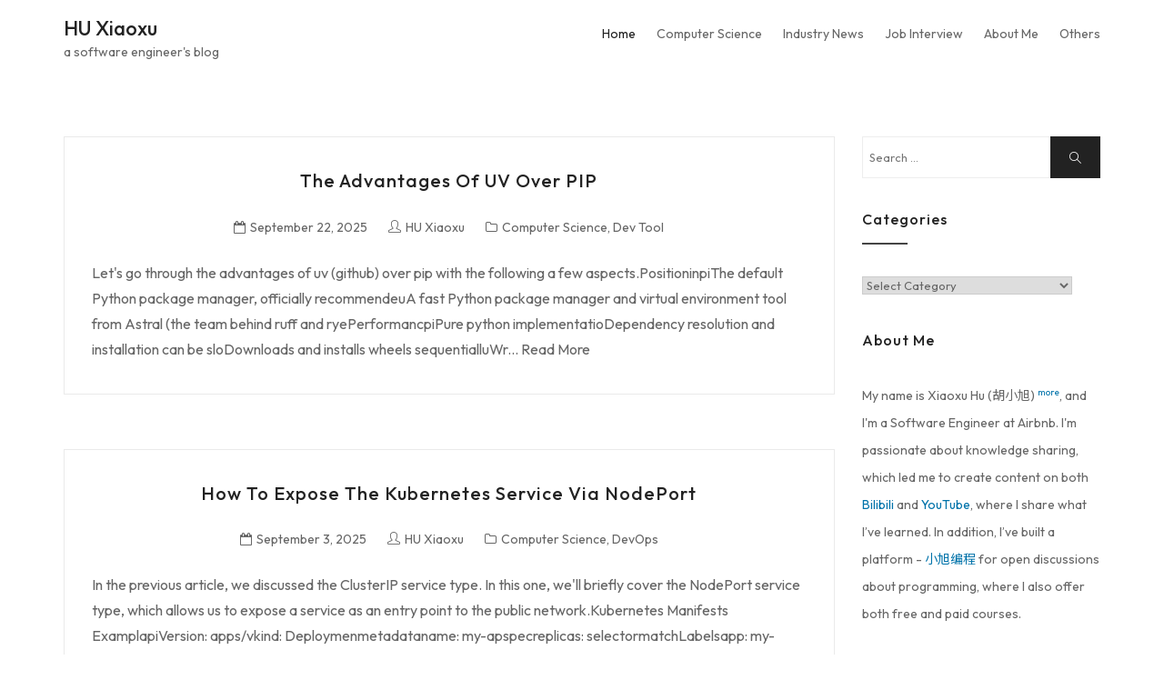

--- FILE ---
content_type: text/html; charset=UTF-8
request_url: https://blog.ihuxu.com/
body_size: 19325
content:

<!DOCTYPE html>
<html lang="en-US" prefix="og: http://ogp.me/ns# fb: http://ogp.me/ns/fb# article: http://ogp.me/ns/article#" class="no-js no-svg">
<head>
<meta charset="UTF-8">
<meta name="viewport" content="width=device-width, initial-scale=1">
<link rel="profile" href="http://gmpg.org/xfn/11">
<title>HU Xiaoxu | a software engineer&#039;s blog</title>
<meta name='robots' content='max-image-preview:large' />
<meta name="description" content="Hu Xiaoxu, a software engineer&#039;s blog." />
<meta name="keywords" content="Hu Xiaoxu,Computer Science,Industry News,Job Interview" />
<meta property="og:type" content="blog" />
<meta property="og:title" content="HU Xiaoxu" />
<meta property="og:description" content="a software engineer&#039;s blog" />
<meta property="og:url" content="https://blog.ihuxu.com/" />
<meta property="og:site_name" content="HU Xiaoxu" />
<meta name="twitter:card" content="summary" />
<link rel='dns-prefetch' href='//fonts.googleapis.com' />
<link rel="alternate" type="application/rss+xml" title="HU Xiaoxu &raquo; Feed" href="https://blog.ihuxu.com/feed/" />
<link rel="alternate" type="application/rss+xml" title="HU Xiaoxu &raquo; Comments Feed" href="https://blog.ihuxu.com/comments/feed/" />
<style id="filterable-portfolio-inline-style">
                :root {
                    --portfolio-primary: #4cc1be;
                    --portfolio-on-primary: #000;
                }
            </style>
<script type="text/javascript">window._wpemojiSettings ={"baseUrl":"https:\/\/s.w.org\/images\/core\/emoji\/15.0.3\/72x72\/","ext":".png","svgUrl":"https:\/\/s.w.org\/images\/core\/emoji\/15.0.3\/svg\/","svgExt":".svg","source":{"concatemoji":"https:\/\/blog.ihuxu.com\/wp-includes\/js\/wp-emoji-release.min.js?ver=6.6.2"}};!function(i,n){var o,s,e;function c(e){try{var t={supportTests:e,timestamp:(new Date).valueOf()};sessionStorage.setItem(o,JSON.stringify(t))}catch(e){}}function p(e,t,n){e.clearRect(0,0,e.canvas.width,e.canvas.height),e.fillText(t,0,0);var t=new Uint32Array(e.getImageData(0,0,e.canvas.width,e.canvas.height).data),r=(e.clearRect(0,0,e.canvas.width,e.canvas.height),e.fillText(n,0,0),new Uint32Array(e.getImageData(0,0,e.canvas.width,e.canvas.height).data));return t.every(function(e,t){return e===r[t]})}function u(e,t,n){switch(t){case"flag":return n(e,"\ud83c\udff3\ufe0f\u200d\u26a7\ufe0f","\ud83c\udff3\ufe0f\u200b\u26a7\ufe0f")?!1:!n(e,"\ud83c\uddfa\ud83c\uddf3","\ud83c\uddfa\u200b\ud83c\uddf3")&&!n(e,"\ud83c\udff4\udb40\udc67\udb40\udc62\udb40\udc65\udb40\udc6e\udb40\udc67\udb40\udc7f","\ud83c\udff4\u200b\udb40\udc67\u200b\udb40\udc62\u200b\udb40\udc65\u200b\udb40\udc6e\u200b\udb40\udc67\u200b\udb40\udc7f");case"emoji":return!n(e,"\ud83d\udc26\u200d\u2b1b","\ud83d\udc26\u200b\u2b1b")}return!1}function f(e,t,n){var r="undefined"!=typeof WorkerGlobalScope&&self instanceof WorkerGlobalScope?new OffscreenCanvas(300,150):i.createElement("canvas"),a=r.getContext("2d",{willReadFrequently:!0}),o=(a.textBaseline="top",a.font="600 32px Arial",{});return e.forEach(function(e){o[e]=t(a,e,n)}),o}function t(e){var t=i.createElement("script");t.src=e,t.defer=!0,i.head.appendChild(t)}"undefined"!=typeof Promise&&(o="wpEmojiSettingsSupports",s=["flag","emoji"],n.supports={everything:!0,everythingExceptFlag:!0},e=new Promise(function(e){i.addEventListener("DOMContentLoaded",e,{once:!0})}),new Promise(function(t){var n=function(){try{var e=JSON.parse(sessionStorage.getItem(o));if("object"==typeof e&&"number"==typeof e.timestamp&&(new Date).valueOf()<e.timestamp+604800&&"object"==typeof e.supportTests)return e.supportTests}catch(e){}return null}();if(!n){if("undefined"!=typeof Worker&&"undefined"!=typeof OffscreenCanvas&&"undefined"!=typeof URL&&URL.createObjectURL&&"undefined"!=typeof Blob)try{var e="postMessage("+f.toString()+"("+[JSON.stringify(s),u.toString(),p.toString()].join(",")+"));",r=new Blob([e],{type:"text/javascript"}),a=new Worker(URL.createObjectURL(r),{name:"wpTestEmojiSupports"});return void(a.onmessage=function(e){c(n=e.data),a.terminate(),t(n)})}catch(e){}c(n=f(s,u,p))}t(n)}).then(function(e){for(var t in e)n.supports[t]=e[t],n.supports.everything=n.supports.everything&&n.supports[t],"flag"!==t&&(n.supports.everythingExceptFlag=n.supports.everythingExceptFlag&&n.supports[t]);n.supports.everythingExceptFlag=n.supports.everythingExceptFlag&&!n.supports.flag,n.DOMReady=!1,n.readyCallback=function(){n.DOMReady=!0}}).then(function(){return e}).then(function(){var e;n.supports.everything||(n.readyCallback(),(e=n.source||{}).concatemoji?t(e.concatemoji):e.wpemoji&&e.twemoji&&(t(e.twemoji),t(e.wpemoji)))}))}((window,document),window._wpemojiSettings);</script>
<style id='wp-emoji-styles-inline-css' type='text/css'>img.wp-smiley,img.emoji{display:inline !important;border:none !important;box-shadow:none !important;height:1em !important;width:1em !important;margin:0 0.07em !important;vertical-align:-0.1em !important;background:none !important;padding:0 !important;}</style>
<link rel='stylesheet' id='wp-block-library-css' href='https://blog.ihuxu.com/wp-includes/css/dist/block-library/style.min.css?ver=6.6.2' type='text/css' media='all' />
<link rel='stylesheet' id='filterable-portfolio-css' href='https://blog.ihuxu.com/wp-content/plugins/filterable-portfolio/assets/css/frontend.css?ver=1.6.5' type='text/css' media='all' />
<style id='classic-theme-styles-inline-css' type='text/css'>.wp-block-button__link{color:#fff;background-color:#32373c;border-radius:9999px;box-shadow:none;text-decoration:none;padding:calc(.667em + 2px) calc(1.333em + 2px);font-size:1.125em}.wp-block-file__button{background:#32373c;color:#fff;text-decoration:none}</style>
<style id='global-styles-inline-css' type='text/css'>:root{--wp--preset--aspect-ratio--square:1;--wp--preset--aspect-ratio--4-3:4/3;--wp--preset--aspect-ratio--3-4:3/4;--wp--preset--aspect-ratio--3-2:3/2;--wp--preset--aspect-ratio--2-3:2/3;--wp--preset--aspect-ratio--16-9:16/9;--wp--preset--aspect-ratio--9-16:9/16;--wp--preset--color--black:#000000;--wp--preset--color--cyan-bluish-gray:#abb8c3;--wp--preset--color--white:#ffffff;--wp--preset--color--pale-pink:#f78da7;--wp--preset--color--vivid-red:#cf2e2e;--wp--preset--color--luminous-vivid-orange:#ff6900;--wp--preset--color--luminous-vivid-amber:#fcb900;--wp--preset--color--light-green-cyan:#7bdcb5;--wp--preset--color--vivid-green-cyan:#00d084;--wp--preset--color--pale-cyan-blue:#8ed1fc;--wp--preset--color--vivid-cyan-blue:#0693e3;--wp--preset--color--vivid-purple:#9b51e0;--wp--preset--gradient--vivid-cyan-blue-to-vivid-purple:linear-gradient(135deg,rgba(6,147,227,1) 0%,rgb(155,81,224) 100%);--wp--preset--gradient--light-green-cyan-to-vivid-green-cyan:linear-gradient(135deg,rgb(122,220,180) 0%,rgb(0,208,130) 100%);--wp--preset--gradient--luminous-vivid-amber-to-luminous-vivid-orange:linear-gradient(135deg,rgba(252,185,0,1) 0%,rgba(255,105,0,1) 100%);--wp--preset--gradient--luminous-vivid-orange-to-vivid-red:linear-gradient(135deg,rgba(255,105,0,1) 0%,rgb(207,46,46) 100%);--wp--preset--gradient--very-light-gray-to-cyan-bluish-gray:linear-gradient(135deg,rgb(238,238,238) 0%,rgb(169,184,195) 100%);--wp--preset--gradient--cool-to-warm-spectrum:linear-gradient(135deg,rgb(74,234,220) 0%,rgb(151,120,209) 20%,rgb(207,42,186) 40%,rgb(238,44,130) 60%,rgb(251,105,98) 80%,rgb(254,248,76) 100%);--wp--preset--gradient--blush-light-purple:linear-gradient(135deg,rgb(255,206,236) 0%,rgb(152,150,240) 100%);--wp--preset--gradient--blush-bordeaux:linear-gradient(135deg,rgb(254,205,165) 0%,rgb(254,45,45) 50%,rgb(107,0,62) 100%);--wp--preset--gradient--luminous-dusk:linear-gradient(135deg,rgb(255,203,112) 0%,rgb(199,81,192) 50%,rgb(65,88,208) 100%);--wp--preset--gradient--pale-ocean:linear-gradient(135deg,rgb(255,245,203) 0%,rgb(182,227,212) 50%,rgb(51,167,181) 100%);--wp--preset--gradient--electric-grass:linear-gradient(135deg,rgb(202,248,128) 0%,rgb(113,206,126) 100%);--wp--preset--gradient--midnight:linear-gradient(135deg,rgb(2,3,129) 0%,rgb(40,116,252) 100%);--wp--preset--font-size--small:13px;--wp--preset--font-size--medium:20px;--wp--preset--font-size--large:36px;--wp--preset--font-size--x-large:42px;--wp--preset--spacing--20:0.44rem;--wp--preset--spacing--30:0.67rem;--wp--preset--spacing--40:1rem;--wp--preset--spacing--50:1.5rem;--wp--preset--spacing--60:2.25rem;--wp--preset--spacing--70:3.38rem;--wp--preset--spacing--80:5.06rem;--wp--preset--shadow--natural:6px 6px 9px rgba(0,0,0,0.2);--wp--preset--shadow--deep:12px 12px 50px rgba(0,0,0,0.4);--wp--preset--shadow--sharp:6px 6px 0px rgba(0,0,0,0.2);--wp--preset--shadow--outlined:6px 6px 0px -3px rgba(255,255,255,1),6px 6px rgba(0,0,0,1);--wp--preset--shadow--crisp:6px 6px 0px rgba(0,0,0,1);}:where(.is-layout-flex){gap:0.5em;}:where(.is-layout-grid){gap:0.5em;}body .is-layout-flex{display:flex;}.is-layout-flex{flex-wrap:wrap;align-items:center;}.is-layout-flex>:is(*,div){margin:0;}body .is-layout-grid{display:grid;}.is-layout-grid>:is(*,div){margin:0;}:where(.wp-block-columns.is-layout-flex){gap:2em;}:where(.wp-block-columns.is-layout-grid){gap:2em;}:where(.wp-block-post-template.is-layout-flex){gap:1.25em;}:where(.wp-block-post-template.is-layout-grid){gap:1.25em;}.has-black-color{color:var(--wp--preset--color--black) !important;}.has-cyan-bluish-gray-color{color:var(--wp--preset--color--cyan-bluish-gray) !important;}.has-white-color{color:var(--wp--preset--color--white) !important;}.has-pale-pink-color{color:var(--wp--preset--color--pale-pink) !important;}.has-vivid-red-color{color:var(--wp--preset--color--vivid-red) !important;}.has-luminous-vivid-orange-color{color:var(--wp--preset--color--luminous-vivid-orange) !important;}.has-luminous-vivid-amber-color{color:var(--wp--preset--color--luminous-vivid-amber) !important;}.has-light-green-cyan-color{color:var(--wp--preset--color--light-green-cyan) !important;}.has-vivid-green-cyan-color{color:var(--wp--preset--color--vivid-green-cyan) !important;}.has-pale-cyan-blue-color{color:var(--wp--preset--color--pale-cyan-blue) !important;}.has-vivid-cyan-blue-color{color:var(--wp--preset--color--vivid-cyan-blue) !important;}.has-vivid-purple-color{color:var(--wp--preset--color--vivid-purple) !important;}.has-black-background-color{background-color:var(--wp--preset--color--black) !important;}.has-cyan-bluish-gray-background-color{background-color:var(--wp--preset--color--cyan-bluish-gray) !important;}.has-white-background-color{background-color:var(--wp--preset--color--white) !important;}.has-pale-pink-background-color{background-color:var(--wp--preset--color--pale-pink) !important;}.has-vivid-red-background-color{background-color:var(--wp--preset--color--vivid-red) !important;}.has-luminous-vivid-orange-background-color{background-color:var(--wp--preset--color--luminous-vivid-orange) !important;}.has-luminous-vivid-amber-background-color{background-color:var(--wp--preset--color--luminous-vivid-amber) !important;}.has-light-green-cyan-background-color{background-color:var(--wp--preset--color--light-green-cyan) !important;}.has-vivid-green-cyan-background-color{background-color:var(--wp--preset--color--vivid-green-cyan) !important;}.has-pale-cyan-blue-background-color{background-color:var(--wp--preset--color--pale-cyan-blue) !important;}.has-vivid-cyan-blue-background-color{background-color:var(--wp--preset--color--vivid-cyan-blue) !important;}.has-vivid-purple-background-color{background-color:var(--wp--preset--color--vivid-purple) !important;}.has-black-border-color{border-color:var(--wp--preset--color--black) !important;}.has-cyan-bluish-gray-border-color{border-color:var(--wp--preset--color--cyan-bluish-gray) !important;}.has-white-border-color{border-color:var(--wp--preset--color--white) !important;}.has-pale-pink-border-color{border-color:var(--wp--preset--color--pale-pink) !important;}.has-vivid-red-border-color{border-color:var(--wp--preset--color--vivid-red) !important;}.has-luminous-vivid-orange-border-color{border-color:var(--wp--preset--color--luminous-vivid-orange) !important;}.has-luminous-vivid-amber-border-color{border-color:var(--wp--preset--color--luminous-vivid-amber) !important;}.has-light-green-cyan-border-color{border-color:var(--wp--preset--color--light-green-cyan) !important;}.has-vivid-green-cyan-border-color{border-color:var(--wp--preset--color--vivid-green-cyan) !important;}.has-pale-cyan-blue-border-color{border-color:var(--wp--preset--color--pale-cyan-blue) !important;}.has-vivid-cyan-blue-border-color{border-color:var(--wp--preset--color--vivid-cyan-blue) !important;}.has-vivid-purple-border-color{border-color:var(--wp--preset--color--vivid-purple) !important;}.has-vivid-cyan-blue-to-vivid-purple-gradient-background{background:var(--wp--preset--gradient--vivid-cyan-blue-to-vivid-purple) !important;}.has-light-green-cyan-to-vivid-green-cyan-gradient-background{background:var(--wp--preset--gradient--light-green-cyan-to-vivid-green-cyan) !important;}.has-luminous-vivid-amber-to-luminous-vivid-orange-gradient-background{background:var(--wp--preset--gradient--luminous-vivid-amber-to-luminous-vivid-orange) !important;}.has-luminous-vivid-orange-to-vivid-red-gradient-background{background:var(--wp--preset--gradient--luminous-vivid-orange-to-vivid-red) !important;}.has-very-light-gray-to-cyan-bluish-gray-gradient-background{background:var(--wp--preset--gradient--very-light-gray-to-cyan-bluish-gray) !important;}.has-cool-to-warm-spectrum-gradient-background{background:var(--wp--preset--gradient--cool-to-warm-spectrum) !important;}.has-blush-light-purple-gradient-background{background:var(--wp--preset--gradient--blush-light-purple) !important;}.has-blush-bordeaux-gradient-background{background:var(--wp--preset--gradient--blush-bordeaux) !important;}.has-luminous-dusk-gradient-background{background:var(--wp--preset--gradient--luminous-dusk) !important;}.has-pale-ocean-gradient-background{background:var(--wp--preset--gradient--pale-ocean) !important;}.has-electric-grass-gradient-background{background:var(--wp--preset--gradient--electric-grass) !important;}.has-midnight-gradient-background{background:var(--wp--preset--gradient--midnight) !important;}.has-small-font-size{font-size:var(--wp--preset--font-size--small) !important;}.has-medium-font-size{font-size:var(--wp--preset--font-size--medium) !important;}.has-large-font-size{font-size:var(--wp--preset--font-size--large) !important;}.has-x-large-font-size{font-size:var(--wp--preset--font-size--x-large) !important;}:where(.wp-block-post-template.is-layout-flex){gap:1.25em;}:where(.wp-block-post-template.is-layout-grid){gap:1.25em;}:where(.wp-block-columns.is-layout-flex){gap:2em;}:where(.wp-block-columns.is-layout-grid){gap:2em;}:root:where(.wp-block-pullquote){font-size:1.5em;line-height:1.6;}</style>
<link rel='stylesheet' id='mkaz-code-syntax-prism-css-css' href='https://blog.ihuxu.com/wp-content/plugins/code-syntax-block/assets/prism-nord.css?ver=1727148968' type='text/css' media='all' />
<link rel='stylesheet' id='contact-form-7-css' href='https://blog.ihuxu.com/wp-content/plugins/contact-form-7/includes/css/styles.css?ver=5.7.7' type='text/css' media='all' />
<link rel='stylesheet' id='minimal-portfolio-google-fonts-css' href='//fonts.googleapis.com/css?family=Outfit%3A300%2C400%2C500%2C600%2C700%2C800%2C900%7CNoto+Sans+SC%3A300%2C400%2C500%2C700%2C900&#038;subset=latin%2Clatin-ext' type='text/css' media='all' />
<link rel='stylesheet' id='bootstrap-css' href='https://blog.ihuxu.com/wp-content/themes/minimal-portfolio/assets/css/bootstrap.css?ver=6.6.2' type='text/css' media='all' />
<link rel='stylesheet' id='fontawesome-css' href='https://blog.ihuxu.com/wp-content/themes/minimal-portfolio/assets/css/font-awesome.css?ver=6.6.2' type='text/css' media='all' />
<link rel='stylesheet' id='simple-line-icons-css' href='https://blog.ihuxu.com/wp-content/themes/minimal-portfolio/assets/css/simple-line-icons.css?ver=6.6.2' type='text/css' media='all' />
<link rel='stylesheet' id='owlcarousel-css' href='https://blog.ihuxu.com/wp-content/themes/minimal-portfolio/assets/css/owl-carousel.css?ver=6.6.2' type='text/css' media='all' />
<link rel='stylesheet' id='minimal-portfolio-style-css' href='https://blog.ihuxu.com/wp-content/themes/minimal-portfolio/style.css?ver=1.2' type='text/css' media='all' />
<script type="text/javascript" src="https://blog.ihuxu.com/wp-includes/js/jquery/jquery.min.js?ver=3.7.1" id="jquery-core-js"></script>
<script type="text/javascript" src="https://blog.ihuxu.com/wp-includes/js/jquery/jquery-migrate.min.js?ver=3.4.1" id="jquery-migrate-js"></script>
<link rel="https://api.w.org/" href="https://blog.ihuxu.com/wp-json/" /><link rel="EditURI" type="application/rsd+xml" title="RSD" href="https://blog.ihuxu.com/xmlrpc.php?rsd" />
<meta name="generator" content="WordPress 6.6.2" />
<style type="text/css">.recentcomments a{display:inline !important;padding:0 !important;margin:0 !important;}</style> <style type="text/css" id="wp-custom-css">body{-webkit-font-smoothing:antialiased;font-size:14px;font-family:'Outfit','Noto Sans SC','PingFang SC','Microsoft YaHei','WenQuanYi Micro Hei','Droid Sans Fallback',sans-serif;font-weight:400;}div.video{position:relative;width:82%;height:0;padding-bottom:46%;margin:0 auto;}div.video iframe{position:absolute;width:100%;height:100%;left:0;top:0;}figure.wp-block-table{width:100%;}figure{width:80%;}article figcaption{color:#6c757d;margin:0.25rem 0 1rem;text-align:center;font-style:italic;}@media screen and (max-width:800px){figure.wp-block-table{width:100%;}figure{width:100%;}div.video{position:relative;width:100%;height:0;padding-bottom:56%;margin:0 auto;}}main#main article div.entry-content a.read-more{color:#666;text-decoration:none;}main#main article div.entry-content a{color:#0073aa;text-decoration:none;}#article-index{-moz-border-radius:6px 6px 6px 6px;border:1px solid #DEDFE1;float:right;margin:0 0 15px 15px;padding:0 20px;width:auto;min-width:200px;line-height:23px;}#article-index strong{border-bottom:1px dashed #DDDDDD;display:block;line-height:30px;padding:0 4px;}#index-ul{margin:0;padding-bottom:10px;}#index-ul li{background:none repeat scroll 0 0 transparent;list-style-type:disc;padding:0;margin-left:0px;}a.site-title{font-size:22px;}.post-body-wrapper .entry-content{font-size:16px;text-align:left;margin-top:0;word-break:break-word;}h2.entry-title{font-size:20px;}@media screen and (max-width:767px){.post-grid-layout .post-meta li{display:inline;margin-right:5px;}}.page-header h2.page-title{font-size:24px;}.post .entry-content>ul{padding-left:20px;}h2{font-size:22px;}h3{font-size:18px;}h4{font-size:16px;}h1,h2,h3,h4,h5,h6{margin-block-end:20px;line-height:1.333;}pre.wp-block-code code{font-size:12px;}.entry-content{font-size:16px;line-height:28px;}div.footer-bottom{font-size:12px;}</style>
<script async src="https://www.googletagmanager.com/gtag/js?id=UA-47886724-1"></script>
<script>window.dataLayer =window.dataLayer ||[];function gtag(){dataLayer.push(arguments);}
gtag('js',new Date());gtag('config','UA-47886724-1');</script>
</head>
<body class="home blog hfeed">
<div id="page" class="site">
<header id="masthead" class="site-header">
<div class="header-menu  sticky-activated ">
<div class="container">
<div class="row">
<div class="col-md-12">
<ul class="site-branding navbar-items nav pull-left">
<li class="nav-item">
<div class="branding-inner-wrap">
<a href="https://blog.ihuxu.com/" rel="home" class="site-title">HU Xiaoxu</a>
<p class="site-description">a software engineer&#039;s blog</p>
</div>
</li>
</ul>
<ul class="navbar-items nav pull-right navigation-section">
<div class="mobile-menu-wrapper">
<span class="mobile-menu-icon"><i class="icon-menu"></i></span>
</div>
<li id="site-navigation" class="main-navigation nav-item" role="navigation">
<div class="menu-menu-1-container"><ul id="primary-menu" class="main-menu nav"><li id="menu-item-5949" class="menu-item menu-item-type-custom menu-item-object-custom current-menu-item current_page_item menu-item-home menu-item-5949"><a href="https://blog.ihuxu.com" aria-current="page">Home</a></li>
<li id="menu-item-9377" class="menu-item menu-item-type-taxonomy menu-item-object-category menu-item-has-children menu-item-9377"><a href="https://blog.ihuxu.com/category/computer-science/">Computer Science</a>
<ul class="sub-menu">
<li id="menu-item-12541" class="menu-item menu-item-type-taxonomy menu-item-object-category menu-item-12541"><a href="https://blog.ihuxu.com/category/computer-science/foundation/">Foundation</a></li>
<li id="menu-item-11715" class="menu-item menu-item-type-taxonomy menu-item-object-category menu-item-11715"><a href="https://blog.ihuxu.com/category/computer-science/computer-language/">Computer Language</a></li>
<li id="menu-item-786" class="menu-item menu-item-type-taxonomy menu-item-object-category menu-item-786"><a href="https://blog.ihuxu.com/category/computer-science/data-structure-and-algorithm/">Data Structure and Algorithm</a></li>
<li id="menu-item-12546" class="menu-item menu-item-type-taxonomy menu-item-object-category menu-item-12546"><a href="https://blog.ihuxu.com/category/computer-science/middleware/">Middleware</a></li>
<li id="menu-item-12544" class="menu-item menu-item-type-taxonomy menu-item-object-category menu-item-12544"><a href="https://blog.ihuxu.com/category/computer-science/framework/">Framework</a></li>
<li id="menu-item-12668" class="menu-item menu-item-type-taxonomy menu-item-object-category menu-item-12668"><a href="https://blog.ihuxu.com/category/computer-science/devops/">DevOps</a></li>
<li id="menu-item-11578" class="menu-item menu-item-type-taxonomy menu-item-object-category menu-item-11578"><a href="https://blog.ihuxu.com/category/computer-science/system-design/">System Design</a></li>
<li id="menu-item-12539" class="menu-item menu-item-type-taxonomy menu-item-object-category menu-item-12539"><a href="https://blog.ihuxu.com/category/computer-science/ai/">AI</a></li>
<li id="menu-item-12545" class="menu-item menu-item-type-taxonomy menu-item-object-category menu-item-12545"><a href="https://blog.ihuxu.com/category/computer-science/tutorial/">Tutorial</a></li>
<li id="menu-item-12201" class="menu-item menu-item-type-taxonomy menu-item-object-category menu-item-12201"><a href="https://blog.ihuxu.com/category/computer-science/my-project/">My Project</a></li>
<li id="menu-item-12197" class="menu-item menu-item-type-taxonomy menu-item-object-category menu-item-12197"><a href="https://blog.ihuxu.com/category/computer-science/dev-tool/">Dev Tool</a></li>
<li id="menu-item-12186" class="menu-item menu-item-type-taxonomy menu-item-object-category menu-item-12186"><a href="https://blog.ihuxu.com/category/computer-science/dev-problem/">Dev Problem</a></li>
<li id="menu-item-12202" class="menu-item menu-item-type-taxonomy menu-item-object-category menu-item-12202"><a href="https://blog.ihuxu.com/category/computer-science/technical-summary/">Technical Summary</a></li>
</ul>
</li>
<li id="menu-item-12547" class="menu-item menu-item-type-taxonomy menu-item-object-category menu-item-12547"><a href="https://blog.ihuxu.com/category/industry-news/">Industry News</a></li>
<li id="menu-item-11550" class="menu-item menu-item-type-taxonomy menu-item-object-category menu-item-has-children menu-item-11550"><a href="https://blog.ihuxu.com/category/job-interview/">Job Interview</a>
<ul class="sub-menu">
<li id="menu-item-12022" class="menu-item menu-item-type-taxonomy menu-item-object-category menu-item-12022"><a href="https://blog.ihuxu.com/category/job-interview/job-opportunity/">Job Opportunity</a></li>
<li id="menu-item-12537" class="menu-item menu-item-type-taxonomy menu-item-object-category menu-item-12537"><a href="https://blog.ihuxu.com/category/job-interview/interview-experience/">Interview Experience</a></li>
<li id="menu-item-12538" class="menu-item menu-item-type-taxonomy menu-item-object-category menu-item-12538"><a href="https://blog.ihuxu.com/category/job-interview/interview-question/">Interview Question</a></li>
</ul>
</li>
<li id="menu-item-9355" class="menu-item menu-item-type-post_type menu-item-object-page menu-item-9355"><a href="https://blog.ihuxu.com/about-me/">About Me</a></li>
<li id="menu-item-12" class="menu-item menu-item-type-post_type menu-item-object-page menu-item-has-children menu-item-12"><a href="https://blog.ihuxu.com/about-me/">Others</a>
<ul class="sub-menu">
<li id="menu-item-11462" class="menu-item menu-item-type-post_type menu-item-object-page menu-item-11462"><a href="https://blog.ihuxu.com/message-board/">Message Board</a></li>
<li id="menu-item-11975" class="menu-item menu-item-type-post_type menu-item-object-page menu-item-11975"><a href="https://blog.ihuxu.com/all-posts/">All Posts</a></li>
</ul>
</li>
</ul></div>
</li>
</ul>
</div>
</div>
</div>
</div>
</header>
<div id="content" class="site-content">
<div class="container">
<div class="row">
<div class="col-lg-9">
<div id="primary" class="content-area">
<main id="main" class="site-main post-grid-layout">
<article id="post-12673" class="grid-item post-12673 post type-post status-publish format-standard hentry category-computer-science category-dev-tool tag-uv">
<div class="post-inner-wrapper">
<div class="post-body-wrapper text-center">
<header class="entry-header">
<h2 class="entry-title"><a href="https://blog.ihuxu.com/the-advantages-of-uv-over-pip/" rel="bookmark">The Advantages of UV over PIP</a></h2>
</header>
<ul class="post-meta"> <li class="post-date list-inline-item"> <i class="fa fa-calendar-o" aria-hidden="true"></i><a href="https://blog.ihuxu.com/2025/09/22/" class="post-date">September 22, 2025</a> </li>
<li class="post-author list-inline-item">
<a href="https://blog.ihuxu.com/author/admin/"><div class="avatar-wrap"><i class="icon-user"></i></div><span class="author-name">HU Xiaoxu</span></a>
</li> <li class="post-categories list-inline-item">
<i class="fa fa-folder-o" aria-hidden="true"></i><a href="https://blog.ihuxu.com/category/computer-science/">Computer Science</a>, <a href="https://blog.ihuxu.com/category/computer-science/dev-tool/">Dev Tool</a>
</li>
</ul>
<div class="entry-content">
Let's go through the advantages of uv (github) over pip with the following a few aspects.PositioninpiThe default Python package manager, officially recommendeuA fast Python package manager and virtual environment tool from Astral (the team behind ruff and ryePerformancpiPure python implementatioDependency resolution and installation can be sloDownloads and installs wheels sequentialluWr... <a href="https://blog.ihuxu.com/the-advantages-of-uv-over-pip/" class="read-more">Read More</a>
</div>
</div>
</div>
</article>
<article id="post-12669" class="grid-item post-12669 post type-post status-publish format-standard hentry category-computer-science category-devops tag-k8s tag-nodeport">
<div class="post-inner-wrapper">
<div class="post-body-wrapper text-center">
<header class="entry-header">
<h2 class="entry-title"><a href="https://blog.ihuxu.com/how-to-expose-the-kubernetes-service-via-nodeport/" rel="bookmark">How to Expose the Kubernetes Service via NodePort</a></h2>
</header>
<ul class="post-meta"> <li class="post-date list-inline-item"> <i class="fa fa-calendar-o" aria-hidden="true"></i><a href="https://blog.ihuxu.com/2025/09/03/" class="post-date">September 3, 2025</a> </li>
<li class="post-author list-inline-item">
<a href="https://blog.ihuxu.com/author/admin/"><div class="avatar-wrap"><i class="icon-user"></i></div><span class="author-name">HU Xiaoxu</span></a>
</li> <li class="post-categories list-inline-item">
<i class="fa fa-folder-o" aria-hidden="true"></i><a href="https://blog.ihuxu.com/category/computer-science/">Computer Science</a>, <a href="https://blog.ihuxu.com/category/computer-science/devops/">DevOps</a>
</li>
</ul>
<div class="entry-content">
In the previous article, we discussed the ClusterIP service type. In this one, we'll briefly cover the NodePort service type, which allows us to expose a service as an entry point to the public network.Kubernetes Manifests ExamplapiVersion: apps/vkind: Deploymenmetadataname: my-apspecreplicas: selectormatchLabelsapp: my-aptemplatemetadatalabelsapp: my-apspeccontainers- name: my-ap <a href="https://blog.ihuxu.com/how-to-expose-the-kubernetes-service-via-nodeport/" class="read-more">Read More</a>
</div>
</div>
</div>
</article>
<article id="post-12665" class="grid-item post-12665 post type-post status-publish format-standard hentry category-computer-science category-devops tag-clusterip tag-k8s">
<div class="post-inner-wrapper">
<div class="post-body-wrapper text-center">
<header class="entry-header">
<h2 class="entry-title"><a href="https://blog.ihuxu.com/how-the-kubernetes-clusterip-service-works/" rel="bookmark">How the Kubernetes ClusterIP Service Works</a></h2>
</header>
<ul class="post-meta"> <li class="post-date list-inline-item"> <i class="fa fa-calendar-o" aria-hidden="true"></i><a href="https://blog.ihuxu.com/2025/09/02/" class="post-date">September 2, 2025</a> </li>
<li class="post-author list-inline-item">
<a href="https://blog.ihuxu.com/author/admin/"><div class="avatar-wrap"><i class="icon-user"></i></div><span class="author-name">HU Xiaoxu</span></a>
</li> <li class="post-categories list-inline-item">
<i class="fa fa-folder-o" aria-hidden="true"></i><a href="https://blog.ihuxu.com/category/computer-science/">Computer Science</a>, <a href="https://blog.ihuxu.com/category/computer-science/devops/">DevOps</a>
</li>
</ul>
<div class="entry-content">
A ClusterIP Service is the default Kubernetes service type. It provides a virtual IP address (VIP) inside the cluster to allow pods to communicate with each other. It is internal-only, meaning it is not accessible from outside the cluster.Example ManifestapiVersion: apps/vkind: Deploymenmetadataname: my-apspecreplicas: selectormatchLabelsapp: my-aptemplatemetadatalabelsapp: my-apspec... <a href="https://blog.ihuxu.com/how-the-kubernetes-clusterip-service-works/" class="read-more">Read More</a>
</div>
</div>
</div>
</article>
<article id="post-12661" class="grid-item post-12661 post type-post status-publish format-standard hentry category-computer-network category-computer-science category-foundation tag-http tag-long-polling tag-quic tag-sse tag-websocket">
<div class="post-inner-wrapper">
<div class="post-body-wrapper text-center">
<header class="entry-header">
<h2 class="entry-title"><a href="https://blog.ihuxu.com/from-polling-to-quic-how-modern-web-communication-works/" rel="bookmark">From Polling to QUIC: How Modern Web Communication Works</a></h2>
</header>
<ul class="post-meta"> <li class="post-date list-inline-item"> <i class="fa fa-calendar-o" aria-hidden="true"></i><a href="https://blog.ihuxu.com/2025/08/22/" class="post-date">August 22, 2025</a> </li>
<li class="post-author list-inline-item">
<a href="https://blog.ihuxu.com/author/admin/"><div class="avatar-wrap"><i class="icon-user"></i></div><span class="author-name">HU Xiaoxu</span></a>
</li> <li class="post-categories list-inline-item">
<i class="fa fa-folder-o" aria-hidden="true"></i><a href="https://blog.ihuxu.com/category/computer-science/foundation/computer-network/">Computer Network</a>, <a href="https://blog.ihuxu.com/category/computer-science/">Computer Science</a>, <a href="https://blog.ihuxu.com/category/computer-science/foundation/">Foundation</a>
</li>
</ul>
<div class="entry-content">
Today, I’m revisiting client-server communication mechanisms. The main methods are outlined in the table below for easier understanding.MechanismBased onDirectionProsConsTypical Use CasesPollingHTTP/1.xClient → Server• Very simple to implement• Works everywhere• High latency (depends on interval)• High overhead (many HTTP headers &amp; TCP handshakes)• Wastes resourcesPeriodic updates, legacy apps... <a href="https://blog.ihuxu.com/from-polling-to-quic-how-modern-web-communication-works/" class="read-more">Read More</a>
</div>
</div>
</div>
</article>
<article id="post-12609" class="grid-item post-12609 post type-post status-publish format-standard hentry category-c-or-cpp category-computer-language category-computer-science tag-c-2">
<div class="post-inner-wrapper">
<div class="post-body-wrapper text-center">
<header class="entry-header">
<h2 class="entry-title"><a href="https://blog.ihuxu.com/new-features-from-c20-release/" rel="bookmark">New Features from C++20 Release</a></h2>
</header>
<ul class="post-meta"> <li class="post-date list-inline-item"> <i class="fa fa-calendar-o" aria-hidden="true"></i><a href="https://blog.ihuxu.com/2025/06/30/" class="post-date">June 30, 2025</a> </li>
<li class="post-author list-inline-item">
<a href="https://blog.ihuxu.com/author/admin/"><div class="avatar-wrap"><i class="icon-user"></i></div><span class="author-name">HU Xiaoxu</span></a>
</li> <li class="post-categories list-inline-item">
<i class="fa fa-folder-o" aria-hidden="true"></i><a href="https://blog.ihuxu.com/category/computer-science/computer-language/c-or-cpp/">C/C++</a>, <a href="https://blog.ihuxu.com/category/computer-science/computer-language/">Computer Language</a>, <a href="https://blog.ihuxu.com/category/computer-science/">Computer Science</a>
</li>
</ul>
<div class="entry-content">
I recently did a quick study of the new features introduced in C++20, and I’d like to summarize what I’ve learned here.Core Languages Enhancementconstinit &amp; consteval &amp; enhanced constexpThe above three keywords enable code to be evaluated or initialized at compile time.The main goal of these keywords, from my perspective, are shown as followingconstiniensure deterministic initialization of glob... <a href="https://blog.ihuxu.com/new-features-from-c20-release/" class="read-more">Read More</a>
</div>
</div>
</div>
</article>
<article id="post-12548" class="grid-item post-12548 post type-post status-publish format-standard hentry category-industry-news tag-ai tag-duolingo">
<div class="post-inner-wrapper">
<div class="post-body-wrapper text-center">
<header class="entry-header">
<h2 class="entry-title"><a href="https://blog.ihuxu.com/duolingo-to-replace-contractors-with-ai/" rel="bookmark">Duolingo to Replace Contractors with AI</a></h2>
</header>
<ul class="post-meta"> <li class="post-date list-inline-item"> <i class="fa fa-calendar-o" aria-hidden="true"></i><a href="https://blog.ihuxu.com/2025/05/01/" class="post-date">May 1, 2025</a> </li>
<li class="post-author list-inline-item">
<a href="https://blog.ihuxu.com/author/admin/"><div class="avatar-wrap"><i class="icon-user"></i></div><span class="author-name">HU Xiaoxu</span></a>
</li> <li class="post-categories list-inline-item">
<i class="fa fa-folder-o" aria-hidden="true"></i><a href="https://blog.ihuxu.com/category/industry-news/">Industry News</a>
</li>
</ul>
<div class="entry-content">
Today, I came across an internal email from Duolingo's all-hands, announcing that Duolingo is going to make a significant platform shift - AI-first. Luis, the CEO, believes that AI is happening and changing much of how they work today, they can't wait until the AI is 100% perfect, and would rather move with urgency and take occasional small hits on quality. Also some constructive constraints are r... <a href="https://blog.ihuxu.com/duolingo-to-replace-contractors-with-ai/" class="read-more">Read More</a>
</div>
</div>
</div>
</article>
<article id="post-12496" class="grid-item post-12496 post type-post status-publish format-standard hentry category-computer-language category-computer-science category-java tag-java tag-thread">
<div class="post-inner-wrapper">
<div class="post-body-wrapper text-center">
<header class="entry-header">
<h2 class="entry-title"><a href="https://blog.ihuxu.com/how-to-terminate-other-child-threads-based-on-the-processing-result-of-some-one-child-thread-in-java/" rel="bookmark">How to Terminate Other Child Threads Based on the Processing Result of Some One Child Thread in Java</a></h2>
</header>
<ul class="post-meta"> <li class="post-date list-inline-item"> <i class="fa fa-calendar-o" aria-hidden="true"></i><a href="https://blog.ihuxu.com/2024/04/15/" class="post-date">April 15, 2024</a> </li>
<li class="post-author list-inline-item">
<a href="https://blog.ihuxu.com/author/admin/"><div class="avatar-wrap"><i class="icon-user"></i></div><span class="author-name">HU Xiaoxu</span></a>
</li> <li class="post-categories list-inline-item">
<i class="fa fa-folder-o" aria-hidden="true"></i><a href="https://blog.ihuxu.com/category/computer-science/computer-language/">Computer Language</a>, <a href="https://blog.ihuxu.com/category/computer-science/">Computer Science</a>, <a href="https://blog.ihuxu.com/category/computer-science/computer-language/java/">JAVA</a>
</li>
</ul>
<div class="entry-content">
ProbleIn the parent thread, several child threads will be forked. It needs to determine whether to terminate the execution of other child threads based on the processing result of some one child thread.Requirement AssumptioAfter each child thread finishes execution, it can decide to terminate or wait for the execution of other child threads based on its resulEach child thread has an "order" att... <a href="https://blog.ihuxu.com/how-to-terminate-other-child-threads-based-on-the-processing-result-of-some-one-child-thread-in-java/" class="read-more">Read More</a>
</div>
</div>
</div>
</article>
<article id="post-12469" class="grid-item post-12469 post type-post status-publish format-standard hentry category-computer-science category-my-project tag-addon tag-frp tag-home-assistant">
<div class="post-inner-wrapper">
<div class="post-body-wrapper text-center">
<header class="entry-header">
<h2 class="entry-title"><a href="https://blog.ihuxu.com/home-assistant-add-on-frp-client/" rel="bookmark">Home Assistant Add-on: FRP Client</a></h2>
</header>
<ul class="post-meta"> <li class="post-date list-inline-item"> <i class="fa fa-calendar-o" aria-hidden="true"></i><a href="https://blog.ihuxu.com/2024/03/03/" class="post-date">March 3, 2024</a> </li>
<li class="post-author list-inline-item">
<a href="https://blog.ihuxu.com/author/admin/"><div class="avatar-wrap"><i class="icon-user"></i></div><span class="author-name">HU Xiaoxu</span></a>
</li> <li class="post-categories list-inline-item">
<i class="fa fa-folder-o" aria-hidden="true"></i><a href="https://blog.ihuxu.com/category/computer-science/">Computer Science</a>, <a href="https://blog.ihuxu.com/category/computer-science/my-project/">My Project</a>
</li>
</ul>
<div class="entry-content">
BackgroundI’m trying to enable remote access to my local Home Assistant OS installed on my Raspberry Pi 4, so that I can upload my location to the HAOS while I’m outside.Therefore, I’ve authored an add-on to achieve that by leveraging the FRP software, which can forward traffic from my online server with public IP to the local HAOS.ArchitecturArchitecture of hass-addon-frp-clienGithub RepoGitHub... <a href="https://blog.ihuxu.com/home-assistant-add-on-frp-client/" class="read-more">Read More</a>
</div>
</div>
</div>
</article>
<article id="post-12052" class="grid-item post-12052 post type-post status-publish format-standard hentry category-computer-science category-data-structure-and-algorithm category-graph tag-original tag-tarjan">
<div class="post-inner-wrapper">
<div class="post-body-wrapper text-center">
<header class="entry-header">
<h2 class="entry-title"><a href="https://blog.ihuxu.com/tarjan-algorithm-and-cut-points-and-bridges-for-undirected-graphs/" rel="bookmark">60 分钟搞定 Tarjan 算法求解无向图的割点与桥</a></h2>
</header>
<ul class="post-meta"> <li class="post-date list-inline-item"> <i class="fa fa-calendar-o" aria-hidden="true"></i><a href="https://blog.ihuxu.com/2019/12/10/" class="post-date">December 10, 2019</a> </li>
<li class="post-author list-inline-item">
<a href="https://blog.ihuxu.com/author/admin/"><div class="avatar-wrap"><i class="icon-user"></i></div><span class="author-name">HU Xiaoxu</span></a>
</li> <li class="post-categories list-inline-item">
<i class="fa fa-folder-o" aria-hidden="true"></i><a href="https://blog.ihuxu.com/category/computer-science/">Computer Science</a>, <a href="https://blog.ihuxu.com/category/computer-science/data-structure-and-algorithm/">Data Structure and Algorithm</a>, <a href="https://blog.ihuxu.com/category/computer-science/data-structure-and-algorithm/graph/">Graph</a>
</li>
</ul>
<div class="entry-content">
本人在学习 Tarjan 算法求解无向图的割点与桥的问题时，很快发现了一篇简洁易懂的文章。很顺利地了解算法的思路，并写出了“高效”的代码，此时内心飘过 —— So Easy。然而，当我翻开《算法竞赛进阶指南》这本书的有关篇章时，我发现其中经过精简优化的代码有几条语句让我不得其所。以至于，花了较多心思和时间来思考🤔这段真正高效的 Tarjan 算法的工作原理以及代码的编写。关于 Tarjan 算法，我将会写若干篇系列文章，来完整系统地介绍 Tarjan 算法的原理以及其主要解决的问题。而在本章我主要讲一个问题 —— 如何使用 Tarjan 算法求解无向图的割点与桥。在讲述问题之前，我们先来简单地了解下什么是 Tarjan 算法？Tarjan 算法Tarjan 算法是基于深度优先搜索的算法，用于求解图的连通性问题。Tarjan 算法可以在线性时间内求出无向图的割点与桥，进一步地可以求解无向图的... <a href="https://blog.ihuxu.com/tarjan-algorithm-and-cut-points-and-bridges-for-undirected-graphs/" class="read-more">Read More</a>
</div>
</div>
</div>
</article>
<article id="post-11712" class="grid-item post-11712 post type-post status-publish format-standard hentry category-basic-algorithm category-computer-science category-data-structure-and-algorithm tag-original tag-recursive">
<div class="post-inner-wrapper">
<div class="post-body-wrapper text-center">
<header class="entry-header">
<h2 class="entry-title"><a href="https://blog.ihuxu.com/recursive/" rel="bookmark">递归</a></h2>
</header>
<ul class="post-meta"> <li class="post-date list-inline-item"> <i class="fa fa-calendar-o" aria-hidden="true"></i><a href="https://blog.ihuxu.com/2019/12/05/" class="post-date">December 5, 2019</a> </li>
<li class="post-author list-inline-item">
<a href="https://blog.ihuxu.com/author/admin/"><div class="avatar-wrap"><i class="icon-user"></i></div><span class="author-name">HU Xiaoxu</span></a>
</li> <li class="post-categories list-inline-item">
<i class="fa fa-folder-o" aria-hidden="true"></i><a href="https://blog.ihuxu.com/category/computer-science/data-structure-and-algorithm/basic-algorithm/">Basic Algorithm</a>, <a href="https://blog.ihuxu.com/category/computer-science/">Computer Science</a>, <a href="https://blog.ihuxu.com/category/computer-science/data-structure-and-algorithm/">Data Structure and Algorithm</a>
</li>
</ul>
<div class="entry-content">
递归递归是什么？递归（英语：Recursion），又译为递回，在数学与计算机科学中，是指在函数的定义中使用函数自身的方法 。维基百科简单说，就是自身调用自身。为什么使用递归？往往面对一类问题时，如果它的规模足够小或者说达到既定的边界条件时，我们可以直接获取答案。但是，当这类问题的规模比较大时，却往往无法直接获取答案。那么，这个时候就可以通过“自身调用自身”的方式，来不断地减小问题的规模，直到问题的规模被缩减到足够小时，直接将答案返回上层的调用者，最终获取到原问题的解。如果将求解的过程逆过来，那么就是所谓的递推。通过这种方式，我们可以写出“优雅”的代码去解决规模比较大的问题。进而，避免了通过递推的方式，在每一次递推时产生的复杂的条件判断的问题。上文中提到经过递归调用，会不断地减小问题的规模，有些作者认为这是一种减治法。递归的特性自身调用自身在上文中，已经提到了这个特性，而且也非常好理解，不再赘述。... <a href="https://blog.ihuxu.com/recursive/" class="read-more">Read More</a>
</div>
</div>
</div>
</article>
<nav class="navigation pagination" aria-label="Posts">
<h2 class="screen-reader-text">Posts navigation</h2>
<div class="nav-links"><span aria-current="page" class="page-numbers current">1</span>
<a class="page-numbers" href="https://blog.ihuxu.com/page/2/">2</a>
<span class="page-numbers dots">&hellip;</span>
<a class="page-numbers" href="https://blog.ihuxu.com/page/5/">5</a>
<a class="next page-numbers" href="https://blog.ihuxu.com/page/2/">Next</a></div>
</nav>
</main>
</div>
</div>
<div class="col-lg-3 sticky-sidebar">
<aside id="secondary" class="sidebar-widget widget-area">
<section id="search-4" class="widget widget_search">
<form role="search" method="get" class="search-form" action="https://blog.ihuxu.com/">
<label for="search-form-696894d022a7f">
<span class="screen-reader-text">Search for:</span>
<input type="search" id="search-form-696894d022a7f" class="search-field" placeholder="Search &hellip;" value="" name="s" />
</label>
<button type="submit" class="search-submit">
<span class="screen-reader-text">
Search
</span>
<i class="icon-magnifier"></i>
</button>
</form>
</section><section id="categories-4" class="widget widget_categories"><h2 class="widget-title">Categories</h2><form action="https://blog.ihuxu.com" method="get"><label class="screen-reader-text" for="cat">Categories</label><select name='cat' id='cat' class='postform'>
<option value='-1'>Select Category</option>
<option class="level-0" value="5">Computer Science&nbsp;&nbsp;(44)</option>
<option class="level-1" value="505">&nbsp;&nbsp;&nbsp;Computer Language&nbsp;&nbsp;(13)</option>
<option class="level-2" value="155">&nbsp;&nbsp;&nbsp;&nbsp;&nbsp;&nbsp;C/C++&nbsp;&nbsp;(4)</option>
<option class="level-2" value="2">&nbsp;&nbsp;&nbsp;&nbsp;&nbsp;&nbsp;JAVA&nbsp;&nbsp;(1)</option>
<option class="level-2" value="1">&nbsp;&nbsp;&nbsp;&nbsp;&nbsp;&nbsp;PHP&nbsp;&nbsp;(11)</option>
<option class="level-1" value="131">&nbsp;&nbsp;&nbsp;Data Structure and Algorithm&nbsp;&nbsp;(9)</option>
<option class="level-2" value="532">&nbsp;&nbsp;&nbsp;&nbsp;&nbsp;&nbsp;Advanced Data Structure&nbsp;&nbsp;(1)</option>
<option class="level-2" value="528">&nbsp;&nbsp;&nbsp;&nbsp;&nbsp;&nbsp;Basic Algorithm&nbsp;&nbsp;(4)</option>
<option class="level-2" value="529">&nbsp;&nbsp;&nbsp;&nbsp;&nbsp;&nbsp;Basic Data Structure&nbsp;&nbsp;(1)</option>
<option class="level-2" value="533">&nbsp;&nbsp;&nbsp;&nbsp;&nbsp;&nbsp;Dynamic Programming&nbsp;&nbsp;(2)</option>
<option class="level-2" value="534">&nbsp;&nbsp;&nbsp;&nbsp;&nbsp;&nbsp;Graph&nbsp;&nbsp;(2)</option>
<option class="level-2" value="492">&nbsp;&nbsp;&nbsp;&nbsp;&nbsp;&nbsp;LeetCode&nbsp;&nbsp;(1)</option>
<option class="level-1" value="582">&nbsp;&nbsp;&nbsp;Dev Problem&nbsp;&nbsp;(4)</option>
<option class="level-1" value="288">&nbsp;&nbsp;&nbsp;Dev Tool&nbsp;&nbsp;(7)</option>
<option class="level-2" value="372">&nbsp;&nbsp;&nbsp;&nbsp;&nbsp;&nbsp;Git&nbsp;&nbsp;(1)</option>
<option class="level-2" value="619">&nbsp;&nbsp;&nbsp;&nbsp;&nbsp;&nbsp;Others&nbsp;&nbsp;(3)</option>
<option class="level-2" value="145">&nbsp;&nbsp;&nbsp;&nbsp;&nbsp;&nbsp;Vim&nbsp;&nbsp;(2)</option>
<option class="level-1" value="650">&nbsp;&nbsp;&nbsp;DevOps&nbsp;&nbsp;(2)</option>
<option class="level-1" value="490">&nbsp;&nbsp;&nbsp;Foundation&nbsp;&nbsp;(2)</option>
<option class="level-2" value="585">&nbsp;&nbsp;&nbsp;&nbsp;&nbsp;&nbsp;Computer Network&nbsp;&nbsp;(1)</option>
<option class="level-2" value="493">&nbsp;&nbsp;&nbsp;&nbsp;&nbsp;&nbsp;Operation System&nbsp;&nbsp;(1)</option>
<option class="level-3" value="3">&nbsp;&nbsp;&nbsp;&nbsp;&nbsp;&nbsp;&nbsp;&nbsp;&nbsp;Linux&nbsp;&nbsp;(1)</option>
<option class="level-1" value="491">&nbsp;&nbsp;&nbsp;Middleware&nbsp;&nbsp;(5)</option>
<option class="level-2" value="64">&nbsp;&nbsp;&nbsp;&nbsp;&nbsp;&nbsp;Memcached&nbsp;&nbsp;(1)</option>
<option class="level-2" value="4">&nbsp;&nbsp;&nbsp;&nbsp;&nbsp;&nbsp;MySQL&nbsp;&nbsp;(2)</option>
<option class="level-2" value="540">&nbsp;&nbsp;&nbsp;&nbsp;&nbsp;&nbsp;Others&nbsp;&nbsp;(2)</option>
<option class="level-2" value="63">&nbsp;&nbsp;&nbsp;&nbsp;&nbsp;&nbsp;Redis&nbsp;&nbsp;(1)</option>
<option class="level-1" value="545">&nbsp;&nbsp;&nbsp;My Project&nbsp;&nbsp;(3)</option>
<option class="level-1" value="457">&nbsp;&nbsp;&nbsp;System Design&nbsp;&nbsp;(2)</option>
<option class="level-1" value="609">&nbsp;&nbsp;&nbsp;Technical Summary&nbsp;&nbsp;(2)</option>
<option class="level-0" value="637">Industry News&nbsp;&nbsp;(1)</option>
<option class="level-0" value="480">Job Interview&nbsp;&nbsp;(1)</option>
<option class="level-1" value="525">&nbsp;&nbsp;&nbsp;Job Opportunity&nbsp;&nbsp;(1)</option>
</select>
</form><script type="text/javascript">(function() {var dropdown =document.getElementById("cat" );function onCatChange() {if (dropdown.options[dropdown.selectedIndex ].value >0 ) {dropdown.parentNode.submit();}
}
dropdown.onchange =onCatChange;})();</script>
</section><section id="block-17" class="widget widget_block"><h2 style="font-size: 16px">About Me</h2></section><section id="block-11" class="widget widget_block widget_text">
<p>My name is Xiaoxu Hu (胡小旭) <sup><a style="font-size: 10px; color: #0073aa;" href="//blog.ihuxu.com/about-me/" target="_self">more</a></sup>, and I'm a Software Engineer at Airbnb. I'm passionate about knowledge sharing, which led me to create content on both <a style="color: #0073aa;" href="https://space.bilibili.com/326562584" target="_blank" rel="noreferrer noopener">Bilibili</a> and <a style="color: #0073aa;" href="https://www.youtube.com/playlist?list=PLx5pC21u5orQbjA_hpVzES5gcBNFrPsXW" target="_blank" rel="noreferrer noopener">YouTube</a>, where I share what I’ve learned. In addition, I’ve built a platform - <a style="color: #0073aa;" href="https://xxcoding.com" target="_blank" rel="noreferrer noopener">小旭编程</a> for open discussions about programming, where I also offer both free and paid courses.</p>
</section><section id="text-14" class="widget widget_text"><h2 class="widget-title">Follow Me</h2> <div class="textwidget"><p><a href="https://space.bilibili.com/326562584/channel/detail?cid=60006" target="_blank" rel="noopener"><img decoding="async" src="https://cdn.blog.ihuxu.com/wp-content/uploads/2020/04/Bilibili.png" width="30" height="auto" align="left" /></a>     <a href="https://space.bilibili.com/326562584/channel/detail?cid=60006" target="_blank" rel="noopener">胡小旭-_-</a></p>
<p><a href="https://www.youtube.com/playlist?list=PLx5pC21u5orQbjA_hpVzES5gcBNFrPsXW" target="_blank" rel="noopener"><img decoding="async" style="margin-top: 4px;" src="https://cdn.blog.ihuxu.com/wp-content/uploads/2020/04/YouTube.png" width="30" height="auto" align="left" /></a>     <a href="https://www.youtube.com/playlist?list=PLx5pC21u5orQbjA_hpVzES5gcBNFrPsXW" target="_blank" rel="noopener">胡小旭</a></p>
<p></p>
<p></p>
<div style="display: block; margin: 0 auto;"><script async src="https://pagead2.googlesyndication.com/pagead/js/adsbygoogle.js"></script><br />
<ins class="adsbygoogle" style="display: block;" data-ad-client="ca-pub-7388472492131883" data-ad-slot="9673795686" data-ad-format="auto" data-full-width-responsive="true"></ins><br />
<script>(adsbygoogle =window.adsbygoogle ||[]).push({});</script></div>
</div>
</section><section id="tag_cloud-2" class="widget widget_tag_cloud"><h2 class="widget-title">Tags</h2><div class="tagcloud"><ul class='wp-tag-cloud' role='list'>
<li><a href="https://blog.ihuxu.com/tag/addon/" class="tag-cloud-link tag-link-634 tag-link-position-1" style="font-size: 12px;" aria-label="Addon (1 item)">Addon<span class="tag-link-count"> (1)</span></a></li>
<li><a href="https://blog.ihuxu.com/tag/ai/" class="tag-cloud-link tag-link-638 tag-link-position-2" style="font-size: 12px;" aria-label="AI (1 item)">AI<span class="tag-link-count"> (1)</span></a></li>
<li><a href="https://blog.ihuxu.com/tag/ajax/" class="tag-cloud-link tag-link-632 tag-link-position-3" style="font-size: 12px;" aria-label="Ajax (1 item)">Ajax<span class="tag-link-count"> (1)</span></a></li>
<li><a href="https://blog.ihuxu.com/tag/back-tracking/" class="tag-cloud-link tag-link-546 tag-link-position-4" style="font-size: 12px;" aria-label="Back Tracking (2 items)">Back Tracking<span class="tag-link-count"> (2)</span></a></li>
<li><a href="https://blog.ihuxu.com/tag/binary-indexed-tree/" class="tag-cloud-link tag-link-536 tag-link-position-5" style="font-size: 12px;" aria-label="Binary Indexed Tree (1 item)">Binary Indexed Tree<span class="tag-link-count"> (1)</span></a></li>
<li><a href="https://blog.ihuxu.com/tag/c/" class="tag-cloud-link tag-link-171 tag-link-position-6" style="font-size: 12px;" aria-label="C (1 item)">C<span class="tag-link-count"> (1)</span></a></li>
<li><a href="https://blog.ihuxu.com/tag/c-2/" class="tag-cloud-link tag-link-640 tag-link-position-7" style="font-size: 12px;" aria-label="C++ (1 item)">C++<span class="tag-link-count"> (1)</span></a></li>
<li><a href="https://blog.ihuxu.com/tag/clusterip/" class="tag-cloud-link tag-link-649 tag-link-position-8" style="font-size: 12px;" aria-label="ClusterIP (1 item)">ClusterIP<span class="tag-link-count"> (1)</span></a></li>
<li><a href="https://blog.ihuxu.com/tag/divide-and-conquer/" class="tag-cloud-link tag-link-442 tag-link-position-9" style="font-size: 12px;" aria-label="Divide and Conquer (2 items)">Divide and Conquer<span class="tag-link-count"> (2)</span></a></li>
<li><a href="https://blog.ihuxu.com/tag/duolingo/" class="tag-cloud-link tag-link-639 tag-link-position-10" style="font-size: 12px;" aria-label="Duolingo (1 item)">Duolingo<span class="tag-link-count"> (1)</span></a></li>
<li><a href="https://blog.ihuxu.com/tag/frp/" class="tag-cloud-link tag-link-352 tag-link-position-11" style="font-size: 12px;" aria-label="FRP (2 items)">FRP<span class="tag-link-count"> (2)</span></a></li>
<li><a href="https://blog.ihuxu.com/tag/home-assistant/" class="tag-cloud-link tag-link-633 tag-link-position-12" style="font-size: 12px;" aria-label="Home Assistant (1 item)">Home Assistant<span class="tag-link-count"> (1)</span></a></li>
<li><a href="https://blog.ihuxu.com/tag/http/" class="tag-cloud-link tag-link-647 tag-link-position-13" style="font-size: 12px;" aria-label="HTTP (1 item)">HTTP<span class="tag-link-count"> (1)</span></a></li>
<li><a href="https://blog.ihuxu.com/tag/ide/" class="tag-cloud-link tag-link-147 tag-link-position-14" style="font-size: 12px;" aria-label="IDE (2 items)">IDE<span class="tag-link-count"> (2)</span></a></li>
<li><a href="https://blog.ihuxu.com/tag/java/" class="tag-cloud-link tag-link-112 tag-link-position-15" style="font-size: 12px;" aria-label="Java (2 items)">Java<span class="tag-link-count"> (2)</span></a></li>
<li><a href="https://blog.ihuxu.com/tag/k8s/" class="tag-cloud-link tag-link-648 tag-link-position-16" style="font-size: 12px;" aria-label="K8s (2 items)">K8s<span class="tag-link-count"> (2)</span></a></li>
<li><a href="https://blog.ihuxu.com/tag/linux/" class="tag-cloud-link tag-link-45 tag-link-position-17" style="font-size: 12px;" aria-label="Linux (5 items)">Linux<span class="tag-link-count"> (5)</span></a></li>
<li><a href="https://blog.ihuxu.com/tag/long-polling/" class="tag-cloud-link tag-link-646 tag-link-position-18" style="font-size: 12px;" aria-label="Long Polling (1 item)">Long Polling<span class="tag-link-count"> (1)</span></a></li>
<li><a href="https://blog.ihuxu.com/tag/math/" class="tag-cloud-link tag-link-557 tag-link-position-19" style="font-size: 12px;" aria-label="Math (1 item)">Math<span class="tag-link-count"> (1)</span></a></li>
<li><a href="https://blog.ihuxu.com/tag/maximum-flow/" class="tag-cloud-link tag-link-547 tag-link-position-20" style="font-size: 12px;" aria-label="Maximum Flow (1 item)">Maximum Flow<span class="tag-link-count"> (1)</span></a></li>
<li><a href="https://blog.ihuxu.com/tag/memcached/" class="tag-cloud-link tag-link-66 tag-link-position-21" style="font-size: 12px;" aria-label="Memcached (1 item)">Memcached<span class="tag-link-count"> (1)</span></a></li>
<li><a href="https://blog.ihuxu.com/tag/memory/" class="tag-cloud-link tag-link-586 tag-link-position-22" style="font-size: 12px;" aria-label="Memory (1 item)">Memory<span class="tag-link-count"> (1)</span></a></li>
<li><a href="https://blog.ihuxu.com/tag/mysql/" class="tag-cloud-link tag-link-30 tag-link-position-23" style="font-size: 12px;" aria-label="MySQL (3 items)">MySQL<span class="tag-link-count"> (3)</span></a></li>
<li><a href="https://blog.ihuxu.com/tag/ncurses/" class="tag-cloud-link tag-link-539 tag-link-position-24" style="font-size: 12px;" aria-label="NCURSES (1 item)">NCURSES<span class="tag-link-count"> (1)</span></a></li>
<li><a href="https://blog.ihuxu.com/tag/nodeport/" class="tag-cloud-link tag-link-651 tag-link-position-25" style="font-size: 12px;" aria-label="NodePort (1 item)">NodePort<span class="tag-link-count"> (1)</span></a></li>
<li><a href="https://blog.ihuxu.com/tag/original/" class="tag-cloud-link tag-link-56 tag-link-position-26" style="font-size: 12px;" aria-label="Original (38 items)">Original<span class="tag-link-count"> (38)</span></a></li>
<li><a href="https://blog.ihuxu.com/tag/php/" class="tag-cloud-link tag-link-17 tag-link-position-27" style="font-size: 12px;" aria-label="PHP (9 items)">PHP<span class="tag-link-count"> (9)</span></a></li>
<li><a href="https://blog.ihuxu.com/tag/php-extension/" class="tag-cloud-link tag-link-617 tag-link-position-28" style="font-size: 12px;" aria-label="PHP Extension (2 items)">PHP Extension<span class="tag-link-count"> (2)</span></a></li>
<li><a href="https://blog.ihuxu.com/tag/powerline/" class="tag-cloud-link tag-link-151 tag-link-position-29" style="font-size: 12px;" aria-label="Powerline (1 item)">Powerline<span class="tag-link-count"> (1)</span></a></li>
<li><a href="https://blog.ihuxu.com/tag/qq/" class="tag-cloud-link tag-link-618 tag-link-position-30" style="font-size: 12px;" aria-label="QQ (1 item)">QQ<span class="tag-link-count"> (1)</span></a></li>
<li><a href="https://blog.ihuxu.com/tag/quic/" class="tag-cloud-link tag-link-643 tag-link-position-31" style="font-size: 12px;" aria-label="QUIC (1 item)">QUIC<span class="tag-link-count"> (1)</span></a></li>
<li><a href="https://blog.ihuxu.com/tag/raspberry-pi/" class="tag-cloud-link tag-link-361 tag-link-position-32" style="font-size: 12px;" aria-label="Raspberry Pi (2 items)">Raspberry Pi<span class="tag-link-count"> (2)</span></a></li>
<li><a href="https://blog.ihuxu.com/tag/rsync/" class="tag-cloud-link tag-link-126 tag-link-position-33" style="font-size: 12px;" aria-label="RSYNC (1 item)">RSYNC<span class="tag-link-count"> (1)</span></a></li>
<li><a href="https://blog.ihuxu.com/tag/sse/" class="tag-cloud-link tag-link-645 tag-link-position-34" style="font-size: 12px;" aria-label="SSE (1 item)">SSE<span class="tag-link-count"> (1)</span></a></li>
<li><a href="https://blog.ihuxu.com/tag/ssh/" class="tag-cloud-link tag-link-117 tag-link-position-35" style="font-size: 12px;" aria-label="SSH (1 item)">SSH<span class="tag-link-count"> (1)</span></a></li>
<li><a href="https://blog.ihuxu.com/tag/suffix-array/" class="tag-cloud-link tag-link-535 tag-link-position-36" style="font-size: 12px;" aria-label="Suffix Array (1 item)">Suffix Array<span class="tag-link-count"> (1)</span></a></li>
<li><a href="https://blog.ihuxu.com/tag/tarjan/" class="tag-cloud-link tag-link-537 tag-link-position-37" style="font-size: 12px;" aria-label="Tarjan (1 item)">Tarjan<span class="tag-link-count"> (1)</span></a></li>
<li><a href="https://blog.ihuxu.com/tag/thread/" class="tag-cloud-link tag-link-636 tag-link-position-38" style="font-size: 12px;" aria-label="Thread (1 item)">Thread<span class="tag-link-count"> (1)</span></a></li>
<li><a href="https://blog.ihuxu.com/tag/tmux/" class="tag-cloud-link tag-link-146 tag-link-position-39" style="font-size: 12px;" aria-label="TMUX (1 item)">TMUX<span class="tag-link-count"> (1)</span></a></li>
<li><a href="https://blog.ihuxu.com/tag/utilities/" class="tag-cloud-link tag-link-538 tag-link-position-40" style="font-size: 12px;" aria-label="Utilities (1 item)">Utilities<span class="tag-link-count"> (1)</span></a></li>
<li><a href="https://blog.ihuxu.com/tag/uv/" class="tag-cloud-link tag-link-652 tag-link-position-41" style="font-size: 12px;" aria-label="uv (1 item)">uv<span class="tag-link-count"> (1)</span></a></li>
<li><a href="https://blog.ihuxu.com/tag/vim/" class="tag-cloud-link tag-link-73 tag-link-position-42" style="font-size: 12px;" aria-label="VIM (2 items)">VIM<span class="tag-link-count"> (2)</span></a></li>
<li><a href="https://blog.ihuxu.com/tag/websocket/" class="tag-cloud-link tag-link-644 tag-link-position-43" style="font-size: 12px;" aria-label="WebSocket (1 item)">WebSocket<span class="tag-link-count"> (1)</span></a></li>
<li><a href="https://blog.ihuxu.com/tag/wechat/" class="tag-cloud-link tag-link-610 tag-link-position-44" style="font-size: 12px;" aria-label="WeChat (1 item)">WeChat<span class="tag-link-count"> (1)</span></a></li>
<li><a href="https://blog.ihuxu.com/tag/zend/" class="tag-cloud-link tag-link-301 tag-link-position-45" style="font-size: 12px;" aria-label="ZEND (2 items)">ZEND<span class="tag-link-count"> (2)</span></a></li>
</ul>
</div>
</section>
<section id="recent-posts-3" class="widget widget_recent_entries">
<h2 class="widget-title">Recent Posts</h2>
<ul>
<li>
<a href="https://blog.ihuxu.com/the-advantages-of-uv-over-pip/">The Advantages of UV over PIP</a>
<span class="post-date">September 22, 2025</span>
</li>
<li>
<a href="https://blog.ihuxu.com/how-to-expose-the-kubernetes-service-via-nodeport/">How to Expose the Kubernetes Service via NodePort</a>
<span class="post-date">September 3, 2025</span>
</li>
<li>
<a href="https://blog.ihuxu.com/how-the-kubernetes-clusterip-service-works/">How the Kubernetes ClusterIP Service Works</a>
<span class="post-date">September 2, 2025</span>
</li>
<li>
<a href="https://blog.ihuxu.com/from-polling-to-quic-how-modern-web-communication-works/">From Polling to QUIC: How Modern Web Communication Works</a>
<span class="post-date">August 22, 2025</span>
</li>
<li>
<a href="https://blog.ihuxu.com/new-features-from-c20-release/">New Features from C++20 Release</a>
<span class="post-date">June 30, 2025</span>
</li>
<li>
<a href="https://blog.ihuxu.com/duolingo-to-replace-contractors-with-ai/">Duolingo to Replace Contractors with AI</a>
<span class="post-date">May 1, 2025</span>
</li>
<li>
<a href="https://blog.ihuxu.com/how-to-terminate-other-child-threads-based-on-the-processing-result-of-some-one-child-thread-in-java/">How to Terminate Other Child Threads Based on the Processing Result of Some One Child Thread in Java</a>
<span class="post-date">April 15, 2024</span>
</li>
<li>
<a href="https://blog.ihuxu.com/home-assistant-add-on-frp-client/">Home Assistant Add-on: FRP Client</a>
<span class="post-date">March 3, 2024</span>
</li>
<li>
<a href="https://blog.ihuxu.com/tarjan-algorithm-and-cut-points-and-bridges-for-undirected-graphs/">60 分钟搞定 Tarjan 算法求解无向图的割点与桥</a>
<span class="post-date">December 10, 2019</span>
</li>
<li>
<a href="https://blog.ihuxu.com/recursive/">递归</a>
<span class="post-date">December 5, 2019</span>
</li>
<li>
<a href="https://blog.ihuxu.com/suffix-array/">后缀数组（Suffix Array）</a>
<span class="post-date">October 22, 2019</span>
</li>
<li>
<a href="https://blog.ihuxu.com/binary-indexed-tree/">树状数组（Binary Indexed Tree）</a>
<span class="post-date">October 11, 2019</span>
</li>
<li>
<a href="https://blog.ihuxu.com/thoughts-on-dynamic-planning-and-dividing-and-conquer-method/">动态规划与分治法的思考</a>
<span class="post-date">January 1, 2019</span>
</li>
<li>
<a href="https://blog.ihuxu.com/thoughts-on-divide-and-conquer-and-backtracking/">分治法与回溯法的思考</a>
<span class="post-date">January 1, 2019</span>
</li>
<li>
<a href="https://blog.ihuxu.com/divide-and-conquer-backtracking-and-dynamic-programming-from-a-frog-jumping-out/">一只青蛙跳出来的分治法、回溯法与动态规划</a>
<span class="post-date">December 28, 2018</span>
</li>
</ul>
</section><section id="recent-comments-2" class="widget widget_recent_comments"><h2 class="widget-title">Recent Comments</h2><ul id="recentcomments"><li class="recentcomments"><span class="comment-author-link"><a href="http://www.ihuxu.com" class="url" rel="ugc external nofollow">HU Xiaoxu</a></span> on <a href="https://blog.ihuxu.com/message-board/#comment-117363">Message Board</a></li><li class="recentcomments"><span class="comment-author-link"><a href="https://noesis.love" class="url" rel="ugc external nofollow">时雨</a></span> on <a href="https://blog.ihuxu.com/message-board/#comment-116188">Message Board</a></li><li class="recentcomments"><span class="comment-author-link"><a href="http://www.ihuxu.com" class="url" rel="ugc external nofollow">HU Xiaoxu</a></span> on <a href="https://blog.ihuxu.com/about-me/#comment-109204">About Me</a></li><li class="recentcomments"><span class="comment-author-link"><a href="https://wloli.com/" class="url" rel="ugc external nofollow">崽崽</a></span> on <a href="https://blog.ihuxu.com/about-me/#comment-109062">About Me</a></li><li class="recentcomments"><span class="comment-author-link"><a href="http://www.ihuxu.com" class="url" rel="ugc external nofollow">HU Xiaoxu</a></span> on <a href="https://blog.ihuxu.com/about-me/#comment-67163">About Me</a></li><li class="recentcomments"><span class="comment-author-link">Anonymous</span> on <a href="https://blog.ihuxu.com/about-me/#comment-65661">About Me</a></li><li class="recentcomments"><span class="comment-author-link">silenceneo</span> on <a href="https://blog.ihuxu.com/about-me/#comment-65660">About Me</a></li><li class="recentcomments"><span class="comment-author-link">Anonymous</span> on <a href="https://blog.ihuxu.com/divide-and-conquer-backtracking-and-dynamic-programming-from-a-frog-jumping-out/#comment-23330">一只青蛙跳出来的分治法、回溯法与动态规划</a></li><li class="recentcomments"><span class="comment-author-link"><a href="http://ddrv.cn/a/648084" class="url" rel="ugc external nofollow">动态规划，分治法，回溯法 比较 - 算法网</a></span> on <a href="https://blog.ihuxu.com/divide-and-conquer-backtracking-and-dynamic-programming-from-a-frog-jumping-out/#comment-19247">一只青蛙跳出来的分治法、回溯法与动态规划</a></li><li class="recentcomments"><span class="comment-author-link"><a href="https://www.ihuxu.com" class="url" rel="ugc external nofollow">HU Xiaoxu</a></span> on <a href="https://blog.ihuxu.com/divide-and-conquer-backtracking-and-dynamic-programming-from-a-frog-jumping-out/#comment-6390">一只青蛙跳出来的分治法、回溯法与动态规划</a></li></ul></section><section id="block-2" class="widget widget_block">
<h2 class="wp-block-heading">Links</h2>
</section><section id="block-3" class="widget widget_block widget_text">
<p><a href="https://newbmiao.github.io/" target="_blank">菜鸟Miao</a><br><a href="http://windowsma.cn/" target="_blank" rel="noopener">琅殳</a></p>
</section><section id="block-4" class="widget widget_block">
<h2 class="wp-block-heading">Subscription</h2>
</section><section id="block-5" class="widget widget_block widget_text">
<p>
<a href="http://www.ihuxu.com/blog/feed/" target="_self">RSS</a></p>
</section><section id="block-6" class="widget widget_block"><div style="display: none;">
<script async="" src="https://www.googletagmanager.com/gtag/js?id=UA-47886724-1"></script>
<script>window.dataLayer =window.dataLayer ||[];function gtag(){dataLayer.push(arguments);}
gtag('js',new Date());gtag('config','UA-47886724-1');</script>
<script>var _hmt =_hmt ||[];(function() {var hm =document.createElement("script");hm.src ="https://hm.baidu.com/hm.js?64a2678c8de7cfa9866bc53ebf732c8a";var s =document.getElementsByTagName("script")[0];s.parentNode.insertBefore(hm,s);})();</script>
<script>(function(){var bp =document.createElement('script');var curProtocol =window.location.protocol.split(':')[0];if (curProtocol ==='https') {bp.src ='https://zz.bdstatic.com/linksubmit/push.js';}
else {bp.src ='http://push.zhanzhang.baidu.com/push.js';}
var s =document.getElementsByTagName("script")[0];s.parentNode.insertBefore(bp,s);})();</script>
</div></section>
</aside>
</div>
</div>
</div>
</div>
<footer id="colophon" class="site-footer">
<div class="footer-bottom">
<div class="container">
<div class="row">
<div class="col-md-12">
<ul class="site-info">
<li class="copyright">
<span>Copyright &copy; All rights reserved.</span>
<a href="https://abileweb.com/">Designed by Abileweb</a>.
<a href="https://beian.miit.gov.cn/" target="_blank">辽ICP备13007149号</a>
</li>
</ul>
</div>
</div>
</div>
</div>
</footer>
</div>
<a href="#page" class="back-to-top" id="back-to-top"><i class="icon-arrow-up"></i></a>
<div id="su-footer-links" style="text-align: center;"></div><script type="text/javascript" src="https://blog.ihuxu.com/wp-includes/js/imagesloaded.min.js?ver=5.0.0" id="imagesloaded-js"></script>
<script type="text/javascript" src="https://blog.ihuxu.com/wp-content/plugins/filterable-portfolio/assets/js/frontend.js?ver=1.6.5" id="filterable-portfolio-js"></script>
<script type="text/javascript" id="mkaz-code-syntax-prism-js-js-extra">var prism_settings ={"pluginUrl":"https:\/\/blog.ihuxu.com\/wp-content\/plugins\/code-syntax-block\/"};</script>
<script type="text/javascript" src="https://blog.ihuxu.com/wp-content/plugins/code-syntax-block/assets/prism/prism.js?ver=1727148968" id="mkaz-code-syntax-prism-js-js"></script>
<script type="text/javascript" src="https://blog.ihuxu.com/wp-content/plugins/contact-form-7/includes/swv/js/index.js?ver=5.7.7" id="swv-js"></script>
<script type="text/javascript" id="contact-form-7-js-extra">var wpcf7 ={"api":{"root":"https:\/\/blog.ihuxu.com\/wp-json\/","namespace":"contact-form-7\/v1"}};</script>
<script type="text/javascript" src="https://blog.ihuxu.com/wp-content/plugins/contact-form-7/includes/js/index.js?ver=5.7.7" id="contact-form-7-js"></script>
<script type="text/javascript" src="https://blog.ihuxu.com/wp-content/themes/minimal-portfolio/assets/js/bootstrap.js?ver=1.0" id="bootstrap-js"></script>
<script type="text/javascript" src="https://blog.ihuxu.com/wp-content/themes/minimal-portfolio/assets/js/owl-carousel.js?ver=1.0" id="jquery-owlcarousel-js"></script>
<script type="text/javascript" src="https://blog.ihuxu.com/wp-content/themes/minimal-portfolio/assets/js/navigation.js?ver=20151215" id="minimal-portfolio-navigation-js"></script>
<script type="text/javascript" src="https://blog.ihuxu.com/wp-content/themes/minimal-portfolio/assets/js/skip-link-focus-fix.js?ver=20151215" id="minimal-portfolio-skip-link-focus-fix-js"></script>
<script type="text/javascript" src="https://blog.ihuxu.com/wp-content/themes/minimal-portfolio/assets/js/ResizeSensor.js?ver=1.0" id="jquery-ResizeSensor-js"></script>
<script type="text/javascript" src="https://blog.ihuxu.com/wp-content/themes/minimal-portfolio/assets/js/theia-sticky-sidebar.js?ver=1.0" id="jquery-theia-sticky-sidebar-js"></script>
<script type="text/javascript" src="https://blog.ihuxu.com/wp-content/themes/minimal-portfolio/assets/js/jquery.sticky.js?ver=1.1" id="jquery-jquery-sticky-js"></script>
<script type="text/javascript" src="https://blog.ihuxu.com/wp-content/themes/minimal-portfolio/assets/js/theme.js?ver=1.0" id="minimal-portfolio-theme-js"></script>
</body>
</html>

--- FILE ---
content_type: text/html; charset=utf-8
request_url: https://www.google.com/recaptcha/api2/aframe
body_size: 266
content:
<!DOCTYPE HTML><html><head><meta http-equiv="content-type" content="text/html; charset=UTF-8"></head><body><script nonce="NL8JcvwLfT2-FRmGCSqssg">/** Anti-fraud and anti-abuse applications only. See google.com/recaptcha */ try{var clients={'sodar':'https://pagead2.googlesyndication.com/pagead/sodar?'};window.addEventListener("message",function(a){try{if(a.source===window.parent){var b=JSON.parse(a.data);var c=clients[b['id']];if(c){var d=document.createElement('img');d.src=c+b['params']+'&rc='+(localStorage.getItem("rc::a")?sessionStorage.getItem("rc::b"):"");window.document.body.appendChild(d);sessionStorage.setItem("rc::e",parseInt(sessionStorage.getItem("rc::e")||0)+1);localStorage.setItem("rc::h",'1769001016320');}}}catch(b){}});window.parent.postMessage("_grecaptcha_ready", "*");}catch(b){}</script></body></html>